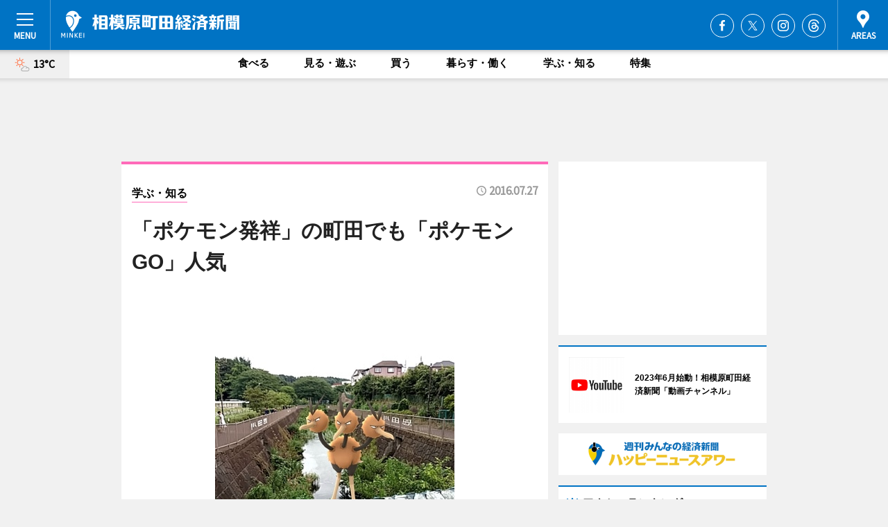

--- FILE ---
content_type: text/html; charset=utf-8
request_url: https://machida.keizai.biz/headline/2246/
body_size: 66690
content:
<!DOCTYPE HTML>
<html>
<head>
<meta http-equiv="Content-Type" content="text/html; charset=utf-8">
<meta name="viewport" content="width=device-width,initial-scale=1,minimum-scale=1,maximum-scale=1,user-scalable=no">
<title>「ポケモン発祥」の町田でも「ポケモンGO」人気 - 相模原町田経済新聞</title>

<meta name="keywords" content="町田,カルチャー,ニュース,経済,情報">
<meta name="description" content="スマートフォンのゲームアプリ「ポケモンGO」配信が7月22日に始まり、子どもから大人まで幅広い世代が町田市内のいたることでゲームを楽しんでいる。">
<meta property="fb:app_id" content="510860078950626">
<meta property="fb:admins" content="100001334499453">
<meta property="og:site_name" content="相模原町田経済新聞">
<meta property="og:locale" content="ja_JP">
<meta property="og:type" content="article">
<meta name="twitter:card" content="summary_large_image">
<meta name="twitter:site" content="@minkei">
<meta property="og:title" content="「ポケモン発祥」の町田でも「ポケモンGO」人気">
<meta name="twitter:title" content="「ポケモン発祥」の町田でも「ポケモンGO」人気">
<link rel="canonical" href="https://machida.keizai.biz/headline/2246/">
<meta property="og:url" content="https://machida.keizai.biz/headline/2246/">
<meta name="twitter:url" content="https://machida.keizai.biz/headline/2246/">
<meta property="og:description" content="スマートフォンのゲームアプリ「ポケモンGO」配信が7月22日に始まり、子どもから大人まで幅広い世代が町田市内のいたることでゲームを楽しんでいる。">
<meta name="twitter:description" content="スマートフォンのゲームアプリ「ポケモンGO」配信が7月22日に始まり、子どもから大人まで幅広い世代が町田市内のいたることでゲームを楽しんでいる。">
<meta property="og:image" content="https://images.keizai.biz/machida_keizai/headline/1469617551_photo.jpg">
<meta name="twitter:image" content="https://images.keizai.biz/machida_keizai/headline/1469617551_photo.jpg">
<link href="https://images.keizai.biz/favicon.ico" rel="shortcut icon">
<link href="https://ex.keizai.biz/common.8.3.0/css.1.0.6/common.min.css?1768813036" rel="stylesheet" type="text/css">
<link href="https://ex.keizai.biz/common.8.3.0/css.1.0.6/single.min.css?1768813036" rel="stylesheet" type="text/css">
<link href="https://machida.keizai.biz/css/style.css" rel="stylesheet" type="text/css">
<link href="https://ex.keizai.biz/common.8.3.0/css.1.0.6/all.min.css" rel="stylesheet" type="text/css">
<link href="https://fonts.googleapis.com/css?family=Source+Sans+Pro" rel="stylesheet">
<link href="https://cdn.jsdelivr.net/npm/yakuhanjp@3.0.0/dist/css/yakuhanjp.min.css" rel=”preload” as="stylesheet" type="text/css">
<link href="https://ex.keizai.biz/common.8.3.0/css.1.0.6/print.min.css" media="print" rel="stylesheet" type="text/css">
<script>
var microadCompass = microadCompass || {};
microadCompass.queue = microadCompass.queue || [];
</script>
<script charset="UTF-8" src="//j.microad.net/js/compass.js" onload="new microadCompass.AdInitializer().initialize();" async></script>
<script type="text/javascript">
var PWT={};
var pbjs = pbjs || {};
pbjs.que = pbjs.que || [];
var googletag = googletag || {};
googletag.cmd = googletag.cmd || [];
var gptRan = false;
PWT.jsLoaded = function(){
    if(!location.hostname.match(/proxypy.org|printwhatyoulike.com/)){
        loadGPT();
    }
};
var loadGPT = function(){
    if (!gptRan) {
        gptRan = true;
        var gads = document.createElement('script');
        var useSSL = 'https:' == document.location.protocol;
        gads.src = (useSSL ? 'https:' : 'http:') + '//securepubads.g.doubleclick.net/tag/js/gpt.js';
        gads.async = true;
        var node = document.getElementsByTagName('script')[0];
        node.parentNode.insertBefore(gads, node);
        var pbjsEl = document.createElement("script");
        pbjsEl.type = "text/javascript";
        pbjsEl.src = "https://anymind360.com/js/2131/ats.js";
        var pbjsTargetEl = document.getElementsByTagName("head")[0];
        pbjsTargetEl.insertBefore(pbjsEl, pbjsTargetEl.firstChild);
    }
};
setTimeout(loadGPT, 500);
</script>
<script type="text/javascript">
(function() {
var purl = window.location.href;
var url = '//ads.pubmatic.com/AdServer/js/pwt/157255/3019';
var profileVersionId = '';
if(purl.indexOf('pwtv=')>0){
    var regexp = /pwtv=(.*?)(&|$)/g;
    var matches = regexp.exec(purl);
    if(matches.length >= 2 && matches[1].length > 0){
    profileVersionId = '/'+matches[1];
    }
}
var wtads = document.createElement('script');
wtads.async = true;
wtads.type = 'text/javascript';
wtads.src = url+profileVersionId+'/pwt.js';
var node = document.getElementsByTagName('script')[0];
node.parentNode.insertBefore(wtads, node);
})();
</script>
<script>
window.gamProcessed = false;
window.gamFailSafeTimeout = 5e3;
window.reqGam = function () {
    if (!window.gamProcessed) {
        window.gamProcessed = true;
        googletag.cmd.push(function () {
            googletag.pubads().refresh();
        });
    }
};
setTimeout(function () {
    window.reqGam();
}, window.gamFailSafeTimeout);
var googletag = googletag || {};
googletag.cmd = googletag.cmd || [];
googletag.cmd.push(function(){
let issp = false;
let hbSlots = new Array();
let amznSlots = new Array();
const ua = window.navigator.userAgent.toLowerCase();
if (ua.indexOf('iphone') > 0 || ua.indexOf('ipod') > 0 || ua.indexOf('android') > 0 && ua.indexOf('mobile') > 0) {
    issp = true;
}
if (issp === true) {
    amznSlots.push(googletag.defineSlot('/159334285/sp_machida_header_1st', [[320, 100], [320, 50]], 'div-gpt-ad-1576055139196-0').addService(googletag.pubads()));
    hbSlots.push(googletag.defineSlot('/159334285/sp_machida_list_1st', [[336, 280], [300, 250], [320, 100], [320, 50], [200, 200], 'fluid'], 'div-gpt-ad-1580717788210-0').addService(googletag.pubads()));
    hbSlots.push(googletag.defineSlot('/159334285/sp_machida_inarticle', ['fluid', [300, 250], [336, 280], [320, 180], [1, 1]], 'div-gpt-ad-1576055195029-0').addService(googletag.pubads()));
    hbSlots.push(googletag.defineSlot('/159334285/sp_machida_footer_1st', ['fluid', [300, 250], [336, 280], [320, 100], [320, 50], [200, 200]], 'div-gpt-ad-1576055033248-0').addService(googletag.pubads()));
    hbSlots.push(googletag.defineSlot('/159334285/sp_machida_footer_2nd', [[300, 250], 'fluid', [336, 280], [320, 180], [320, 100], [320, 50], [200, 200]], 'div-gpt-ad-1576037774006-0').addService(googletag.pubads()));
    hbSlots.push(googletag.defineSlot('/159334285/sp_machida_footer_3rd', [[300, 250], [336, 280], [320, 100], [320, 50], [200, 200], 'fluid'], 'div-gpt-ad-1576055085577-0').addService(googletag.pubads()));
    hbSlots.push(googletag.defineSlot('/159334285/sp_machida_overlay', [320, 50], 'div-gpt-ad-1584427815478-0').addService(googletag.pubads()));
    hbSlots.push(googletag.defineSlot('/159334285/sp_machida_infeed_1st', ['fluid', [320, 100], [300, 100]], 'div-gpt-ad-1580370696425-0').addService(googletag.pubads()));
    hbSlots.push(googletag.defineSlot('/159334285/sp_machida_infeed_2st', [[300, 100], 'fluid', [320, 100]], 'div-gpt-ad-1580370846543-0').addService(googletag.pubads()));
    hbSlots.push(googletag.defineSlot('/159334285/sp_machida_infeed_3rd', [[300, 100], 'fluid', [320, 100]], 'div-gpt-ad-1580370937978-0').addService(googletag.pubads()));
} else {
    amznSlots.push(googletag.defineSlot('/159334285/pc_machida_header_1st', [[728, 90], [750, 100], [970, 90]], 'div-gpt-ad-1576054393576-0').addService(googletag.pubads()));
    amznSlots.push(googletag.defineSlot('/159334285/pc_machida_right_1st', ['fluid', [300, 250]], 'div-gpt-ad-1576054711791-0').addService(googletag.pubads()));
    hbSlots.push(googletag.defineSlot('/159334285/pc_machida_right_2nd', ['fluid', [300, 250], [200, 200]], 'div-gpt-ad-1576054772252-0').addService(googletag.pubads()));
    hbSlots.push(googletag.defineSlot('/159334285/pc_machida_inarticle', ['fluid', [300, 250], [336, 280]], 'div-gpt-ad-1576054895453-0').addService(googletag.pubads()));
    hbSlots.push(googletag.defineSlot('/159334285/pc_machida_right_3rd', [[300, 250], 'fluid', [300, 600], [160, 600], [200, 200]], 'div-gpt-ad-1576054833870-0').addService(googletag.pubads()));
    amznSlots.push(googletag.defineSlot('/159334285/pc_machida_left_1st', ['fluid', [300, 250]], 'div-gpt-ad-1576037145616-0'). addService(googletag.pubads()));
    hbSlots.push(googletag.defineSlot('/159334285/pc_machida_infeed_1st', ['fluid'], 'div-gpt-ad-1580370696425-0').addService(googletag.pubads()));
    hbSlots.push(googletag.defineSlot('/159334285/pc_machida_infeed_2st', ['fluid'], 'div-gpt-ad-1580370846543-0').addService(googletag.pubads()));
    hbSlots.push(googletag.defineSlot('/159334285/pc_machida_infeed_3rd', ['fluid'], 'div-gpt-ad-1580370937978-0').addService(googletag.pubads()));
}

const interstitialSlot = googletag.defineOutOfPageSlot('/159334285/machida_interstitial', googletag.enums.OutOfPageFormat.INTERSTITIAL);
if (interstitialSlot) amznSlots.push(interstitialSlot.addService(googletag.pubads()));
if (!googletag.pubads().isInitialLoadDisabled()) {
    googletag.pubads().disableInitialLoad();
}
googletag.pubads().enableSingleRequest();
googletag.pubads().collapseEmptyDivs();
googletag.enableServices();
googletag.pubads().refresh(amznSlots);
googletag.pubads().addEventListener('slotRequested', function(event) {
var elemId = event.slot.getSlotElementId();
for (var i = 0; i < hbSlots.length; i++) {
    if (hbSlots[i].getSlotElementId() == elemId) {
        window.gamProcessed = true;
    }
}
});
});
</script>
<script async src="//pagead2.googlesyndication.com/pagead/js/adsbygoogle.js"></script>
<script src="https://cdn.gmossp-sp.jp/ads/receiver.js"></script>
<script type="text/javascript">
window._taboola = window._taboola || [];
_taboola.push({article:'auto'});
! function(e, f, u, i) {
if (!document.getElementById(i)) {
e.async = 1;
e.src = u;
e.id = i;
f.parentNode.insertBefore(e, f);
}
}(document.createElement('script'),
document.getElementsByTagName('script')[0],
'//cdn.taboola.com/libtrc/minkeijapan-network/loader.js',
'tb_loader_script');
if (window.performance && typeof window.performance.mark == 'function')
{window.performance.mark('tbl_ic');}
</script>
</head>
<body>

<div id="wrap">
<div id="header">
<div class="inner">
<div id="menuBtn"><span></span></div>
<h1 class="logo"><a href="https://machida.keizai.biz/">相模原町田経済新聞</a></h1>
<div id="areasBtn"><span></span></div>
<ul class="sns">
<li class="fb"><a href="https://www.facebook.com/machidakeizai" target="_blank">Facebook</a></li><li class="tw"><a href="https://twitter.com/machidakeizai" target="_blank">Twitter</a></li><li class="itg"><a href="https://www.instagram.com/machidakeizai" target="_blank">Instagram</a></li><li class="thr"><a href="https://www.threads.net/@machidakeizai" target="_blank">Threads</a></li></ul>
</div>
</div>
<div id="gNavi">
<div id="weather"><a href="https://machida.keizai.biz/weather/"><img src="https://images.keizai.biz/img/weather/101.svg" alt=""><span>13°C</span></a></div>
<div class="link">
<ul>
<li><a href="https://machida.keizai.biz/gourmet/archives/1/">食べる</a></li>
<li><a href="https://machida.keizai.biz/play/archives/1/">見る・遊ぶ</a></li>
<li><a href="https://machida.keizai.biz/shopping/archives/1/">買う</a></li>
<li><a href="https://machida.keizai.biz/life/archives/1/">暮らす・働く</a></li>
<li><a href="https://machida.keizai.biz/study/archives/1/">学ぶ・知る</a></li>
<li><a href="https://machida.keizai.biz/special/archives/1/">特集</a></li>
</ul>
</div>
</div>
<div id="topBnr">
<script>
const spw = 430;
const hbnr = document.createElement('div');
const cbnr = document.createElement('div');
if (screen.width <= spw) {
    hbnr.classList.add("bnrW320");
    cbnr.setAttribute('id', 'div-gpt-ad-1576055139196-0');
} else {
    hbnr.classList.add("bnrWPC");
    cbnr.setAttribute('id', 'div-gpt-ad-1576054393576-0');
}
hbnr.appendChild(cbnr);
document.currentScript.parentNode.appendChild(hbnr);
if (screen.width <= spw) {
    googletag.cmd.push(function() { googletag.display('div-gpt-ad-1576055139196-0'); });
} else {
    googletag.cmd.push(function() { googletag.display('div-gpt-ad-1576054393576-0'); });
}
</script>
</div>

<div id="container">
<div class="contents" id="topBox">
<div class="box study">
<div class="ttl">
<span class="study"><a href="https://machida.keizai.biz/study/archives/1/">学ぶ・知る</a></span>
<time>2016.07.27</time>
<h1>「ポケモン発祥」の町田でも「ポケモンGO」人気</h1>
</div>
<div class="main">
<img src="https://images.keizai.biz/machida_keizai/headline/1469617551_photo.jpg" alt="田尻さんが少年時代を過ごしたと推測される恩田川での「ポケモンGO」プレー画面。">
<h2>田尻さんが少年時代を過ごしたと推測される恩田川での「ポケモンGO」プレー画面。</h2>
</div>
<script>var _puri = "https://machida.keizai.biz/headline/2246/";</script>
<div class="snsArea">
<ul>
<li class="fb"><a href="https://www.facebook.com/share.php?u=https://machida.keizai.biz/headline/2246/" class="popup" target="_blank"></a><span id="fb_count"><p id="fb_count_num">15</p></span></li>
<li class="tw"><a href="https://twitter.com/intent/tweet?url=https://machida.keizai.biz/headline/2246/&text=「ポケモン発祥」の町田でも「ポケモンGO」人気" class="popup" target="_blank"></a></li>
<li class="line"><a href="https://line.me/R/msg/text/?%E3%80%8C%E3%83%9D%E3%82%B1%E3%83%A2%E3%83%B3%E7%99%BA%E7%A5%A5%E3%80%8D%E3%81%AE%E7%94%BA%E7%94%B0%E3%81%A7%E3%82%82%E3%80%8C%E3%83%9D%E3%82%B1%E3%83%A2%E3%83%B3GO%E3%80%8D%E4%BA%BA%E6%B0%97%0d%0ahttps%3A%2F%2Fmachida.keizai.biz%2Fheadline%2F2246%2F" class="popup" target="_blank"></a></li>
<li class="htn"><a href="http://b.hatena.ne.jp/entry/https://machida.keizai.biz/headline/2246/" target="_blank"></a><span id="htn_count">&nbsp;</span></li>
</ul>
</div>
<div class="txt">
<div class="img">
<p>　スマートフォンのゲームアプリ「ポケモンGO」配信が7月22日に始まり、子どもから大人まで幅広い世代が町田市内のいたることでゲームを楽しんでいる。</p>
<div class="bnr">
<script>
const _bnr = document.createElement('div');
if (screen.width <= spw) {
  _bnr.setAttribute('id', 'div-gpt-ad-1576055195029-0');
} else {
  _bnr.setAttribute('id', 'div-gpt-ad-1576054895453-0');
}
document.currentScript.parentNode.appendChild(_bnr);
if (screen.width <= spw) {
  googletag.cmd.push(function() { googletag.display('div-gpt-ad-1576055195029-0'); });
} else {
  googletag.cmd.push(function() { googletag.display('div-gpt-ad-1576054895453-0'); });
}
</script>
<span>［広告］</span></div>
<p>　ポケモンは、ポケットモンスターの略称。初めはゲームボーイ用ソフトとして20年前（1996年）に発売された。その後、アニメ、キャラクター商品、カードゲーム、劇場映画などへ展開され、世界中で人気を博している。ゲームアプリは、「Ingress（イングレス）」で位置情報ゲームを広めた米ナイアンティックラボと任天堂が共同開発した。</p>
<p>　ポケモンGOは、架空の生物（モンスター）を現実世界で捕まえる。街なかや水辺など場所によって現れるモンスターが異なるほか、アイテムを手に入れることができる「ポケストップ」や周囲のプレーヤーと対戦を楽しむことができる「ジム」が点在しているためプレーヤーは様々な場所を訪れ、他のプレーヤーと交流する。</p>
<p>　ポケモンの生みの親である田尻智さんは少年時代を町田で過ごした。著書「田尻智 ポケモンを創った男」のなかで、少年時代の昆虫取りの体験をポケモンに注ぎ込んだと語っている。ザリガニやクワガタがいた田んぼや雑木林が宅地開発でなくなり、近所の釣り堀がゲームセンターになったことで、「インベーダーを撃つ生活」にガラッと切り替わったと明かす。</p>
<p>　ポケモンGOを地域活性化や観光客の誘致につなげようとする取り組みが全国で出始めた。ポケモン発祥の町田でも生かすことができるだろうか。町田市は、生き物に触れる機会を増やしたり、生物の多様性を保全したりするための計画を6月に策定している。生き物の減少がきっかけとなって誕生したポケモン。スマホを持って人々が歩きまわることで、身近な自然の大切さを知る機会が生まれるかもしれない。</p>
</div>
</div>
</div>
<div class="box">
<ul class="thumb related">
<li class="shopping">
<a href="http://machida.keizai.biz/headline/1167/">
<div class="img"><img src="https://images.keizai.biz/machida_keizai/thumbnail/1343226280_mini.jpg" alt=""></div>
<div class="relbox">
<span>買う</span>
<h3>「ポケモン」発祥の町田で大人向け授業</h3>
</div>
</a>
</li>
<li class="life">
<a href="http://machida.keizai.biz/headline/1935/">
<div class="img"></div>
<div class="relbox">
<span>暮らす・働く</span>
<h3>神奈川・大和市がイングレス活用事業</h3>
</div>
</a>
</li>
</ul>
<ul class="thumb related nb">
<li>
<a href="http://akita.keizai.biz/headline/2536/">
<div class="img"><img src="https://images.keizai.biz/akita_keizai/thumbnail/1469596145_mini.jpg" alt=""></div>
<div class="relbox">
<h3>秋田で「ポケモンGO」など使った調査事業（秋田経済新聞）</h3>
<small>秋田経済新聞</small>
</div>
</a>
</li>
<li>
<a href="http://biwako-otsu.keizai.biz/headline/1203/">
<div class="img"><img src="https://images.keizai.biz/biwako-otsu_keizai/thumbnail/1469502095_mini.jpg" alt=""></div>
<div class="relbox">
<h3>守山宿で「ポケモンGO」を使った街散策企画（びわ湖大津経済新聞）</h3>
<small>びわ湖大津経済新聞</small>
</div>
</a>
</li>
</ul>
<ul class="thumb related nb">
<li>
<a href="http://machida.keizai.biz/headline/581/">
<div class="img"><img src="https://images.keizai.biz/machida_keizai/thumbnail/1261348504_mini.jpg" alt=""></div>
<div class="relbox">
<h3>町田の「ヘラブナ釣り堀」、50年の歴史に幕</h3>
</div>
</a>
</li>
</ul>
<ul class="snsList">
<li>
<a href="https://twitter.com/share" class="twitter-share-button popup" data-url="https://machida.keizai.biz/headline/2246/" data-text="「ポケモン発祥」の町田でも「ポケモンGO」人気" data-lang="ja"></a><script>!function(d,s,id){var js,fjs=d.getElementsByTagName(s)[0],p='https';if(!d.getElementById(id)){js=d.createElement(s);js.id=id;js.src=p+'://platform.twitter.com/widgets.js';fjs.parentNode.insertBefore(js,fjs);}}(document, 'script', 'twitter-wjs');</script>
</li>
<li>
<div id="fb-root"></div>
<script async defer crossorigin="anonymous" src="https://connect.facebook.net/ja_JP/sdk.js#xfbml=1&version=v9.0&appId=510860078950626&autoLogAppEvents=1" nonce="mlP5kZZA"></script>
<div class="fb-share-button" data-href="https://machida.keizai.biz/headline/2246/" data-layout="button_count" data-size="small"><a target="_blank" href="https://www.facebook.com/sharer/sharer.php?u=https%3A%2F%2Fmachida.keizai.biz%2Fheadline%2F2246%2F&amp;src=sdkpreparse" class="fb-xfbml-parse-ignore">シェア</a></div>
</li>
<li>
<div class="line-it-button" data-lang="ja" data-type="share-a" data-url="https://machida.keizai.biz/headline/2246/" style="display: none;"></div>
<script src="https://d.line-scdn.net/r/web/social-plugin/js/thirdparty/loader.min.js" async="async" defer="defer"></script>
</li>
<li>
<a href="http://b.hatena.ne.jp/entry/" class="hatena-bookmark-button" data-hatena-bookmark-layout="basic-label-counter" data-hatena-bookmark-lang="ja" data-hatena-bookmark-height="20" title="はてなブックマークに追加"><img src="https://b.st-hatena.com/images/entry-button/button-only@2x.png" alt="はてなブックマークに追加" width="20" height="20" style="border: none;" /></a><script type="text/javascript" src="https://b.st-hatena.com/js/bookmark_button.js" charset="utf-8" async="async"></script>
</li>
</ul>
<div class="pager">
<ul>
<li class="prev"><a href="https://machida.keizai.biz/headline/2245/"><span>前の記事</span></a></li><li class="next"><a href="https://machida.keizai.biz/headline/2247/"><span>次の記事</span></a></li></ul>
</div>
</div>
</div>
<div class="box" style="text-align: center;">
<div id="middleBnr" class="box bnr">
<script>
if (screen.width <= spw) {
    const _cMiddleBnr = document.createElement('div');
    _cMiddleBnr.setAttribute('id', 'div-gpt-ad-1580717788210-0');
    document.currentScript.parentNode.appendChild(_cMiddleBnr);
    googletag.cmd.push(function() { googletag.display('div-gpt-ad-1580717788210-0'); });
}
</script>

</div>
</div>
<div id="info">
<div id="category">

<div class="box special">
<div class="ttl"><h2>特集</h2></div>
<ul class="thumbB">
<li>
<a href="https://machida.keizai.biz/column/273/">
<div class="img"><img class="lazy" src="https://images.keizai.biz/img/extras/noimage.png" data-src="https://machida.keizai.biz/img/column/1760941644/1760942086index.jpg" alt="おおるりファームの有機栽培はつらいよ♪
#060 最後の挑戦"></div>
<div class="block">
<span>エリア特集</span>
<h3>おおるりファームの有機栽培はつらいよ♪<br />
#060 最後の挑戦</h3>
</div>
</a>
</li>
<li>
<a href="https://machida.keizai.biz/column/272/">
<div class="img"><img class="lazy" src="https://images.keizai.biz/img/extras/noimage.png" data-src="https://machida.keizai.biz/img/column/1724280249/1724280675index.jpg" alt="おおるりファームの有機栽培はつらいよ♪
#059 激痛とネズミと更年期障害"></div>
<div class="block">
<span>エリア特集</span>
<h3>おおるりファームの有機栽培はつらいよ♪<br />
#059 激痛とネズミと更年期障害</h3>
</div>
</a>
</li>
<li>
<a href="https://machida.keizai.biz/column/271/">
<div class="img"><img class="lazy" src="https://images.keizai.biz/img/extras/noimage.png" data-src="https://machida.keizai.biz/img/column/1700129233/1700129874index.jpg" alt="おおるりファームの有機栽培はつらいよ♪
#058 暑さに強い野菜?"></div>
<div class="block">
<span>エリア特集</span>
<h3>おおるりファームの有機栽培はつらいよ♪<br />
#058 暑さに強い野菜?</h3>
</div>
</a>
</li>
</ul>
<div class="more"><a href="https://machida.keizai.biz/special/archives/1/"><span>もっと見る</span></a></div>
</div>
<div class="box latestnews">
<div class="ttl"><h2>最新ニュース</h2></div>
<div class="thumbA">
<a href="https://machida.keizai.biz/headline/4191/">
<div class="img">
<img src="https://images.keizai.biz/machida_keizai/headline/1768300502_photo.jpg" alt="">
</div>
<span>見る・遊ぶ</span>
<h3>SC相模原、百年構想リーグ新体制を発表　ピッチ外の取り組みも</h3>
<p>SC相模原が1月11日・13日、秋春制移行期の特別大会「J2・J3百年構想リーグ」に向けた新体制発表会をオンラインで開いた。</p>
</a>
</div>
<ul class="thumbC">
<li>
<a href="https://machida.keizai.biz/headline/4190/">
<div class="img">
<img src="https://images.keizai.biz/machida_keizai/thumbnail/1768260567_mini.jpg" alt="">
</div>
<div class="block">
<span>暮らす・働く</span><h3>町田市、4574人が新成人　式典で「再会と再開」祝う</h3>
</div>
</a>
</li>
<li>
<a href="https://machida.keizai.biz/headline/4189/">
<div class="img">
<img src="https://images.keizai.biz/machida_keizai/thumbnail/1767787895_mini.jpg" alt="">
</div>
<div class="block">
<span>見る・遊ぶ</span><h3>FC町田ゼルビア、2026シーズン始動　常勝軍団へ体制強化</h3>
</div>
</a>
</li>
<li>
<a href="https://machida.keizai.biz/headline/4188/">
<div class="img">
<img src="https://images.keizai.biz/machida_keizai/thumbnail/1767667861_mini.jpg" alt="">
</div>
<div class="block">
<span>見る・遊ぶ</span><h3>新春の花「ロウバイ」見頃　町田・忠生公園に甘い香り</h3>
</div>
</a>
</li>
<li>
<a href="https://machida.keizai.biz/headline/4187/">
<div class="img">
<img src="https://images.keizai.biz/machida_keizai/thumbnail/1767153434_mini.jpg" alt="">
</div>
<div class="block">
<span>見る・遊ぶ</span><h3>町田・菅原神社に「丙午」の大絵馬　画家の林絵美さんが10年目の奉納</h3>
</div>
</a>
</li>
<li>
<a href="https://machida.keizai.biz/headline/4186/">
<div class="img">
<img src="https://images.keizai.biz/machida_keizai/thumbnail/1767063092_mini.jpg" alt="">
</div>
<div class="block">
<span>見る・遊ぶ</span><h3>ペスカドーラ町田、ホーム最終戦で白星　アリーナ構想の発表も</h3>
</div>
</a>
</li>
<li id="_ads">
<div id='div-gpt-ad-1580370696425-0'>
<script>
googletag.cmd.push(function() { googletag.display('div-gpt-ad-1580370696425-0'); });
</script>
</div>
</li>

</ul>
<div class="more"><a href="https://machida.keizai.biz/headline/archives/1/"><span>もっと見る</span></a></div>
</div>
<div class="box">
<div id="taboola-below-article-thumbnails"></div>
<script type="text/javascript">
window._taboola = window._taboola || [];
_taboola.push({
mode: 'thumbnails-a',
container: 'taboola-below-article-thumbnails',
placement: 'Below Article Thumbnails',
target_type: 'mix'
});
</script>
</div>
<div class="box play">
<div class="ttl"><h2>見る・遊ぶ</h2></div>
<div class="thumbA">
<a href="https://machida.keizai.biz/headline/4191/">
<div class="img"><img class="lazy" src="https://images.keizai.biz/img/extras/noimage.png" data-src="https://images.keizai.biz/machida_keizai/headline/1768300502_photo.jpg" alt=""></div>
<span>見る・遊ぶ</span>
<h3>SC相模原、百年構想リーグ新体制を発表　ピッチ外の取り組みも</h3>
<p>SC相模原が1月11日・13日、秋春制移行期の特別大会「J2・J3百年構想リーグ」に向けた新体制発表会をオンラインで開いた。</p>
</a>
</div>
<ul class="thumbC">
<li>
<a href="https://machida.keizai.biz/headline/4189/">
<div class="img"><img class="lazy" src="https://images.keizai.biz/img/extras/noimage.png" data-src="https://images.keizai.biz/machida_keizai/headline/1767787895.jpg" alt=""></div>
<div class="block">
<span>見る・遊ぶ</span>
<h3>FC町田ゼルビア、2026シーズン始動　常勝軍団へ体制強化</h3>
</div>
</a>
</li>
<li>
<a href="https://machida.keizai.biz/headline/4188/">
<div class="img"><img class="lazy" src="https://images.keizai.biz/img/extras/noimage.png" data-src="https://images.keizai.biz/machida_keizai/headline/1767667861.jpg" alt=""></div>
<div class="block">
<span>見る・遊ぶ</span>
<h3>新春の花「ロウバイ」見頃　町田・忠生公園に甘い香り</h3>
</div>
</a>
</li>
<li>
<a href="https://machida.keizai.biz/headline/4187/">
<div class="img"><img class="lazy" src="https://images.keizai.biz/img/extras/noimage.png" data-src="https://images.keizai.biz/machida_keizai/headline/1767153434.jpg" alt=""></div>
<div class="block">
<span>見る・遊ぶ</span>
<h3>町田・菅原神社に「丙午」の大絵馬　画家の林絵美さんが10年目の奉納</h3>
</div>
</a>
</li>
<li id="_ads15">
<div id='div-gpt-ad-1580370846543-0'>
<script>
googletag.cmd.push(function() { googletag.display('div-gpt-ad-1580370846543-0'); });
</script>
</div>
</li>

</ul>
<div class="more"><a href="https://machida.keizai.biz/play/archives/1/"><span>もっと見る</span></a></div>
</div>
<script>
if (screen.width <= spw) {
    const _bnr = document.createElement('div');
    const _cbnr = document.createElement('div');
    _bnr.classList.add('box', 'oauth', 'sp');
    _cbnr.setAttribute('id', 'div-gpt-ad-1580370696425-0');
    _bnr.appendChild(_cbnr);
    document.currentScript.parentNode.appendChild(_bnr);
    googletag.cmd.push(function() { googletag.display('div-gpt-ad-1580370696425-0'); });
}
</script>
<div class="box life">
<div class="ttl"><h2>暮らす・働く</h2></div>
<div class="thumbA">
<a href="https://machida.keizai.biz/headline/4190/">
<div class="img"><img class="lazy" src="https://images.keizai.biz/img/extras/noimage.png" data-src="https://images.keizai.biz/machida_keizai/headline/1768260567_photo.jpg" alt=""></div>
<span>暮らす・働く</span>
<h3>町田市、4574人が新成人　式典で「再会と再開」祝う</h3>
<p>新成人を祝う「二十祭まちだ2026」が1月12日、町田市立総合体育館（町田市南成瀬5）で開かれた。</p>
</a>
</div>
<ul class="thumbC">
<li>
<a href="https://machida.keizai.biz/headline/4180/">
<div class="img"><img class="lazy" src="https://images.keizai.biz/img/extras/noimage.png" data-src="https://images.keizai.biz/machida_keizai/headline/1765583073.jpg" alt=""></div>
<div class="block">
<span>暮らす・働く</span>
<h3>2025年PVランキング　1位は相模原市「20％還元」キャンペーン</h3>
</div>
</a>
</li>
<li>
<a href="https://machida.keizai.biz/headline/4141/">
<div class="img"><img class="lazy" src="https://images.keizai.biz/img/extras/noimage.png" data-src="https://images.keizai.biz/machida_keizai/headline/1757407152.jpg" alt=""></div>
<div class="block">
<span>暮らす・働く</span>
<h3>町田のファミリーマートでフードドライブ　スヌーピーとの限定コラボも</h3>
</div>
</a>
</li>
<li>
<a href="https://machida.keizai.biz/headline/4140/">
<div class="img"><img class="lazy" src="https://images.keizai.biz/img/extras/noimage.png" data-src="https://images.keizai.biz/machida_keizai/headline/1757306254.jpg" alt=""></div>
<div class="block">
<span>暮らす・働く</span>
<h3>京王相模原線・橋本駅北口に「アパホテル」　市内3棟目</h3>
</div>
</a>
</li>
<li id="_ads25">
<div id='div-gpt-ad-1580370937978-0'>
<script>
googletag.cmd.push(function() { googletag.display('div-gpt-ad-1580370937978-0'); });
</script>
</div>
</li>

</ul>
<div class="more"><a href="https://machida.keizai.biz/life/archives/1/"><span>もっと見る</span></a></div>
</div>
<script>
if (screen.width <= spw) {
    const _bnr = document.createElement('div');
    const _cbnr = document.createElement('div');
    _bnr.classList.add('rb', 'sp');
    _cbnr.setAttribute('id', 'div-gpt-ad-1576037774006-0');
    _bnr.appendChild(_cbnr);
    document.currentScript.parentNode.appendChild(_bnr);
    googletag.cmd.push(function() { googletag.display('div-gpt-ad-1576037774006-0'); });
}
</script>
<div class="box gourmet">
<div class="ttl"><h2>食べる</h2></div>
<div class="thumbA">
<a href="https://machida.keizai.biz/headline/4177/">
<div class="img"><img class="lazy" src="https://images.keizai.biz/img/extras/noimage.png" data-src="https://images.keizai.biz/machida_keizai/headline/1764656776_photo.jpg" alt=""></div>
<span>食べる</span>
<h3>町田に京都発「原価ビストロチーズプラス」　関東初出店</h3>
<p>創作チーズ料理店「原価ビストロチーズプラス町田」（町田市原町田4）が12月3日、オープンする。</p>
</a>
</div>
<ul class="thumbC">
<li>
<a href="https://machida.keizai.biz/headline/4146/">
<div class="img"><img class="lazy" src="https://images.keizai.biz/img/extras/noimage.png" data-src="https://images.keizai.biz/machida_keizai/headline/1758263226.jpg" alt=""></div>
<div class="block">
<span>食べる</span>
<h3>町田にすかいらーくグループ新業態「イタリアン・リゾート・ペルティカ」</h3>
</div>
</a>
</li>
<li>
<a href="https://machida.keizai.biz/headline/4128/">
<div class="img"><img class="lazy" src="https://images.keizai.biz/img/extras/noimage.png" data-src="https://images.keizai.biz/machida_keizai/headline/1756095303.jpg" alt=""></div>
<div class="block">
<span>食べる</span>
<h3>相模大野で音楽と食の野外フェス「もんじぇ」開催迫る　花火打ち上げも</h3>
</div>
</a>
</li>
<li>
<a href="https://machida.keizai.biz/headline/4119/">
<div class="img"><img class="lazy" src="https://images.keizai.biz/img/extras/noimage.png" data-src="https://images.keizai.biz/machida_keizai/headline/1753750892.jpg" alt=""></div>
<div class="block">
<span>食べる</span>
<h3>相模原各所で夏祭り　花火・七夕・阿波踊り・宇宙をテーマに</h3>
</div>
</a>
</li>
<li>
<a href="https://machida.keizai.biz/headline/4113/">
<div class="img"><img class="lazy" src="https://images.keizai.biz/img/extras/noimage.png" data-src="https://images.keizai.biz/machida_keizai/headline/1752725165.jpg" alt=""></div>
<div class="block">
<span>食べる</span>
<h3>相模原に新業態「サンマルクカフェ&茶」　限定チョコクロも</h3>
</div>
</a>
</li>

</ul>
<div class="more"><a href="https://machida.keizai.biz/gourmet/archives/1/"><span>もっと見る</span></a></div>
</div>
<script>
if (screen.width <= spw) {
    const _bnr = document.createElement('div');
    const _cbnr = document.createElement('div');
    _bnr.classList.add('rb', 'sp', 'thd');
    _cbnr.setAttribute('id', 'div-gpt-ad-1576055085577-0');
    _bnr.appendChild(_cbnr);
    document.currentScript.parentNode.appendChild(_bnr);
    googletag.cmd.push(function() { googletag.display('div-gpt-ad-1576055085577-0'); });
}
</script>
<div class="box shopping hdSP">
<div class="ttl"><h2>買う</h2></div>
<div class="thumbA">
<a href="https://machida.keizai.biz/headline/4154/">
<div class="img"><img class="lazy" src="https://images.keizai.biz/img/extras/noimage.png" data-src="https://images.keizai.biz/machida_keizai/headline/1760407445_photo.jpg" alt=""></div>
<span>買う</span>
<h3>JR成瀬駅にファミマ無人決済店　JR東日本4店舗目</h3>
<p>ファミリーマート（港区）は10月15日、JR横浜線成瀬駅（町田市南成瀬1）に無人決済システムを導入した新店舗「ファミリーマートJR成瀬駅／N店」をオープンする。</p>
</a>
</div>
<ul class="thumbC">
<li>
<a href="https://machida.keizai.biz/headline/4123/">
<div class="img"><img class="lazy" src="https://images.keizai.biz/img/extras/noimage.png" data-src="https://images.keizai.biz/machida_keizai/headline/1755043521.jpg" alt=""></div>
<div class="block">
<span>買う</span>
<h3>町田のロックな衣料品店「HEIWA-DO」66年の歴史に幕</h3>
</div>
</a>
</li>
<li>
<a href="https://machida.keizai.biz/headline/4106/">
<div class="img"><img class="lazy" src="https://images.keizai.biz/img/extras/noimage.png" data-src="https://images.keizai.biz/machida_keizai/headline/1751528507.jpg" alt=""></div>
<div class="block">
<span>買う</span>
<h3>相模原町田経済新聞・上半期PV1位は「キャッシュレス決済で20％還元」</h3>
</div>
</a>
</li>
<li>
<a href="https://machida.keizai.biz/headline/4096/">
<div class="img"><img class="lazy" src="https://images.keizai.biz/img/extras/noimage.png" data-src="https://images.keizai.biz/machida_keizai/headline/1748931838.jpg" alt=""></div>
<div class="block">
<span>買う</span>
<h3>相模原市、キャッシュレス決済で20％還元　決済サービス増加も</h3>
</div>
</a>
</li>
<li>
<a href="https://machida.keizai.biz/headline/4058/">
<div class="img"><img class="lazy" src="https://images.keizai.biz/img/extras/noimage.png" data-src="https://images.keizai.biz/machida_keizai/headline/1741074489.jpg" alt=""></div>
<div class="block">
<span>買う</span>
<h3>相模原・行幸通りに地域密着型商業施設「ミナノバ」　東京建物が初開業</h3>
</div>
</a>
</li>

</ul>
<div class="more"><a href="https://machida.keizai.biz/shopping/archives/1/"><span>もっと見る</span></a></div>
</div>
<div class="box study hdSP">
<div class="ttl"><h2>学ぶ・知る</h2></div>
<div class="thumbA">
<a href="https://machida.keizai.biz/headline/4131/">
<div class="img"><img class="lazy" src="https://images.keizai.biz/img/extras/noimage.png" data-src="https://images.keizai.biz/machida_keizai/headline/1756432737_photo.jpg" alt=""></div>
<span>学ぶ・知る</span>
<h3>町田市のごみ処理施設で「リチウムイオン電池」検知実験　製品化も</h3>
<p>リチウムイオン電池が原因と見られる火災を防止するため、町田市バイオエネルギーセンター（町田市下小山田町）で8月25日～28日、燃やせないごみに混入するリチウムイオン電池を検知する装置の実証実験が行われた。</p>
</a>
</div>
<ul class="thumbC">
<li>
<a href="https://machida.keizai.biz/headline/4125/">
<div class="img"><img class="lazy" src="https://images.keizai.biz/img/extras/noimage.png" data-src="https://images.keizai.biz/machida_keizai/headline/1755478018.jpg" alt=""></div>
<div class="block">
<span>学ぶ・知る</span>
<h3>相模原市で「ポケモン天文台」初開催　ポケモンと宇宙を冒険</h3>
</div>
</a>
</li>
<li>
<a href="https://machida.keizai.biz/headline/4121/">
<div class="img"><img class="lazy" src="https://images.keizai.biz/img/extras/noimage.png" data-src="https://images.keizai.biz/machida_keizai/headline/1755588495.jpg" alt=""></div>
<div class="block">
<span>学ぶ・知る</span>
<h3>「LUSH 」8年ぶり工場見学会　愛川町の製造拠点でハンドメード体験も</h3>
</div>
</a>
</li>
<li>
<a href="https://machida.keizai.biz/headline/4115/">
<div class="img"><img class="lazy" src="https://images.keizai.biz/img/extras/noimage.png" data-src="https://images.keizai.biz/machida_keizai/headline/1753393958.jpg" alt=""></div>
<div class="block">
<span>学ぶ・知る</span>
<h3>町田で多摩美90周年記念展　スーパー「メトロ」跡がアート空間に</h3>
</div>
</a>
</li>
<li>
<a href="https://machida.keizai.biz/headline/4110/">
<div class="img"><img class="lazy" src="https://images.keizai.biz/img/extras/noimage.png" data-src="https://images.keizai.biz/machida_keizai/headline/1752279132.jpg" alt=""></div>
<div class="block">
<span>学ぶ・知る</span>
<h3>相模女子大の歴史的建造物「茜館」解体へ　最後の一般公開も</h3>
</div>
</a>
</li>
</ul>
<div class="more"><a href="https://machida.keizai.biz/study/archives/1/"><span>もっと見る</span></a></div>
</div>
</div>
<div id="sideCategory">
<div class="side">
<div class="box news">
<div class="ttl"><h3>みん経トピックス</h3></div>
<ul>
<li><a href="http://kurashiki.keizai.biz/headline/1295/"><h4>倉敷の車販店がフォートナイトにドライブシミュレーター　若者に車の魅力発信</h4><small>倉敷経済新聞</small></a></li>
<li><a href="http://sumida.keizai.biz/headline/1536/"><h4>墨田のeスポーツチーム「インソムニア」、両国で初のパブリックビューイング</h4><small>すみだ経済新聞</small></a></li>
<li><a href="http://biwako-otsu.keizai.biz/headline/3190/"><h4>草津市で滋賀県産の素材を使ったパフェ　イチゴと和バラでブーケをイメージ</h4><small>びわ湖大津経済新聞</small></a></li>
<li><a href="http://miyazaki.keizai.biz/headline/2336/"><h4>都城の保護猫支援活動が5年目　「保護ねこ・いぬ譲渡会」を定期開催</h4><small>ひなた宮崎経済新聞</small></a></li>
<li><a href="http://omiya.keizai.biz/headline/2071/"><h4>岩槻で「万福マルシェ」　恒例の餅つきや「小商いの学校」初出店も</h4><small>大宮経済新聞</small></a></li>
</ul>
</div>

<script>
if (screen.width > spw) {
    const _middleBnr = document.createElement('div');
    const _cMiddleBnr = document.createElement('div');
    _middleBnr.classList.add('box', 'rec');
    _cMiddleBnr.setAttribute('id', 'div-gpt-ad-1576037145616-0');
    _middleBnr.appendChild(_cMiddleBnr);
    document.currentScript.parentNode.appendChild(_middleBnr);
    googletag.cmd.push(function() { googletag.display('div-gpt-ad-1576037145616-0'); });
}
</script>
<script async src="https://yads.c.yimg.jp/js/yads-async.js"></script>
<div class="box yads">
<div id="yad"></div>
<script>
window.YJ_YADS = window.YJ_YADS || { tasks: [] };
if (screen.width <= 750) {
    _yads_ad_ds = '46046_265960';
} else {
    _yads_ad_ds = '12295_268899';
}
window.YJ_YADS.tasks.push({
    yads_ad_ds : _yads_ad_ds,
    yads_parent_element : 'yad'
});
</script>
</div>
</div>
</div>
</div>
<div id="side">
<div class="side top">

<script>
const _recBnr = document.createElement('div');
if (screen.width > spw) {
    const _recCbnr = document.createElement('div');
    _recBnr.setAttribute('id', 'recBanner');
    _recBnr.classList.add('box');
    _recBnr.style.marginTop = '0';
    _recBnr.style.height = '250px';
    _recCbnr.style.height = '250px';
    _recCbnr.setAttribute('id', 'div-gpt-ad-1576054711791-0');
    _recBnr.appendChild(_recCbnr);
    document.currentScript.parentNode.appendChild(_recBnr);
    googletag.cmd.push(function() { googletag.display('div-gpt-ad-1576054711791-0'); });
} else {
    _recBnr.style.marginTop = '-15px';
    document.currentScript.parentNode.appendChild(_recBnr);
}
</script>


<div class="box thumb company">
<ul>
<li>
<a href="https://www.youtube.com/@saga_machi_keizai/videos" target="_blank"><div class="img"><img src="https://machida.keizai.biz/img/banners/1684840891.png" width="80" height="80" alt="">
</div>
<div class="sdbox">
<h4>2023年6月始動！相模原町田経済新聞「動画チャンネル」</h4>
</div>
</a>
</li>
</ul>
</div>



<div class="box partner">
<a href="https://minkei.net/radio/" target="_blank"><img src="https://images.keizai.biz/img/banners/happynewshour.png" width="300" height="55" alt="週刊みんなの経済新聞 ハッピーニュースアワー">
</a>
</div>

<div class="box thumb rank">
<div class="ttl"><h3>アクセスランキング</h3></div>
<ul>
<li class="life">
<a href="https://machida.keizai.biz/headline/3219/">
<div class="img"><img src="https://images.keizai.biz/machida_keizai/headline/1610693321.jpg" alt=""></div>
<div class="sdbox">
<h4>相模原市、銀河アリーナ・BRT計画など「廃止」検討へ　816億円の歳出超過で</h4>
</div>
</a>
</li>
<li class="play">
<a href="https://machida.keizai.biz/headline/3185/">
<div class="img"><img src="https://images.keizai.biz/machida_keizai/headline/1605321868.jpg" alt=""></div>
<div class="sdbox">
<h4>相模原駅前に大規模公園「相模原スポーツ・レクリエーションパーク」先行オープン</h4>
</div>
</a>
</li>
<li class="play">
<a href="https://machida.keizai.biz/headline/3203/">
<div class="img"><img src="https://images.keizai.biz/machida_keizai/headline/1607924213.jpg" alt=""></div>
<div class="sdbox">
<h4>町田市、芹ヶ谷公園「国際工芸美術館」整備費用など公表</h4>
</div>
</a>
</li>
<li class="play">
<a href="https://machida.keizai.biz/headline/4191/">
<div class="img"><img src="https://images.keizai.biz/machida_keizai/headline/1768300502.jpg" alt=""></div>
<div class="sdbox">
<h4>SC相模原、百年構想リーグ新体制を発表　ピッチ外の取り組みも</h4>
</div>
</a>
</li>
<li class="life">
<a href="https://machida.keizai.biz/headline/4190/">
<div class="img"><img src="https://images.keizai.biz/machida_keizai/headline/1768260567.jpg" alt=""></div>
<div class="sdbox">
<h4>町田市、4574人が新成人　式典で「再会と再開」祝う</h4>
</div>
</a>
</li>
</ul>
<div class="more"><a href="https://machida.keizai.biz/access/"><span>もっと見る</span></a></div>
</div>
<script>
if (screen.width <= spw) {
    const _bnr = document.createElement('div');
    const _cbnr = document.createElement('div');
    _bnr.classList.add('box', 'oauth', 'sp');
    _cbnr.setAttribute('id', 'div-gpt-ad-1576055033248-0');
    _bnr.appendChild(_cbnr);
    document.currentScript.parentNode.appendChild(_bnr);
    googletag.cmd.push(function() { googletag.display('div-gpt-ad-1576055033248-0'); });
}
</script>
<div class="box thumb photo">
<div class="ttl"><h3>フォトフラッシュ</h3></div>
<div class="thumbPhoto">
<a href="https://machida.keizai.biz/photoflash/1877/">
<div class="img"><img src="https://images.keizai.biz/machida_keizai/photonews/1768260726_b.jpg" alt=""></div>
<div class="txt"><p>二十祭まちだ2026の実行委員</p></div>
</a>
</div>
<ul>
<li>
<a href="https://machida.keizai.biz/photoflash/1876/">
<div class="img"><img src="https://images.keizai.biz/machida_keizai/photonews/1767922092.jpg" alt=""></div>
<div class="sdbox">
<h4>箱根駅伝優勝報告会</h4>
</div>
</a>
</li>
<li>
<a href="https://machida.keizai.biz/photoflash/1875/">
<div class="img"><img src="https://images.keizai.biz/machida_keizai/photonews/1767788089.jpg" alt=""></div>
<div class="sdbox">
<h4>新ユニホームの望月選手</h4>
</div>
</a>
</li>
<li>
<a href="https://machida.keizai.biz/photoflash/1874/">
<div class="img"><img src="https://images.keizai.biz/machida_keizai/photonews/1767063713.jpg" alt=""></div>
<div class="sdbox">
<h4>森岡薫選手の胴上げ</h4>
</div>
</a>
</li>
<li>
<a href="https://machida.keizai.biz/photoflash/1873/">
<div class="img"><img src="https://images.keizai.biz/machida_keizai/photonews/1767063582.jpg" alt=""></div>
<div class="sdbox">
<h4>引退する原辰介選手</h4>
</div>
</a>
</li>
</ul>
<div class="more"><a href="https://machida.keizai.biz/photoflash/archives/1/"><span>もっと見る</span></a></div>
</div>
<script>
if (screen.width > spw) {
    const _bnr = document.createElement('div');
    const _cbnr = document.createElement('div');
    _bnr.classList.add('box', 'oauth');
    _cbnr.setAttribute('id', 'div-gpt-ad-1576054772252-0');
    _bnr.appendChild(_cbnr);
    document.currentScript.parentNode.appendChild(_bnr);
    googletag.cmd.push(function() { googletag.display('div-gpt-ad-1576054772252-0'); });
}
</script>
<div class="box thumb world">
<div class="ttl"><h3>ワールドフォトニュース</h3></div>
<div class="thumbPhoto">
<a href="https://machida.keizai.biz/gpnews/1670992/">
<div class="img"><img src="https://images.keizai.biz/img/gp/m0089051211.jpg" alt=""></div>
<div class="txt"><p>森下、巻き返しへ気合　プロ野球</p></div>
</a>
</div>
<ul>
<li>
<a href="https://machida.keizai.biz/gpnews/1670991/">
<div class="img"><img src="https://images.keizai.biz/img/gp/s0089050911.jpg" alt=""></div>
<div class="sdbox">
<h4>慶大の常松「大きな挑戦を」　大リーグ</h4>
</div>
</a>
</li>
<li>
<a href="https://machida.keizai.biz/gpnews/1670990/">
<div class="img"><img src="https://images.keizai.biz/img/gp/s0089050900.jpg" alt=""></div>
<div class="sdbox">
<h4>長期金利急騰、一時２．２７５％</h4>
</div>
</a>
</li>
<li>
<a href="https://machida.keizai.biz/gpnews/1670989/">
<div class="img"><img src="https://images.keizai.biz/img/gp/s0089050848.jpg" alt=""></div>
<div class="sdbox">
<h4>重要物資供給網、官民で強化</h4>
</div>
</a>
</li>
<li>
<a href="https://machida.keizai.biz/gpnews/1670965/">
<div class="img"><img src="https://images.keizai.biz/img/gp/s0089050432.jpg" alt=""></div>
<div class="sdbox">
<h4>商業施設で火災、１４人死亡</h4>
</div>
</a>
</li>
</ul>
<div class="more"><a href="https://machida.keizai.biz/gpnews/archives/1/"><span>もっと見る</span></a></div>
</div>
</div>
<script>
if (screen.width > spw) {
    const _bnr = document.createElement('div');
    const _cbnr = document.createElement('div');
    _bnr.classList.add('rb');
    _cbnr.setAttribute('id', 'div-gpt-ad-1576054833870-0');
    _bnr.appendChild(_cbnr);
    document.currentScript.parentNode.appendChild(_bnr);
    googletag.cmd.push(function() { googletag.display('div-gpt-ad-1576054833870-0'); });
}
</script>
</div>
</div>
</div>
<div id="areas">
<div class="bg"></div>
<div class="inner">
<div class="hLogo"><a href="https://minkei.net/">みんなの経済新聞ネットワーク</a></div>
<div class="over">
<div class="box">
<div class="ttl">エリア一覧</div>
<div class="btn">北海道・東北</div>
<ul class="list">
<li><a href="https://kitami.keizai.biz/">北見</a></li>
<li><a href="https://asahikawa.keizai.biz/">旭川</a></li>
<li><a href="https://otaru.keizai.biz/">小樽</a></li>
<li><a href="https://sapporo.keizai.biz/">札幌</a></li>
<li><a href="https://hakodate.keizai.biz/">函館</a></li>
<li><a href="https://aomori.keizai.biz/">青森</a></li>
<li><a href="https://hirosaki.keizai.biz/">弘前</a></li>
<li><a href="https://hachinohe.keizai.biz/">八戸</a></li>
<li><a href="https://morioka.keizai.biz/">盛岡</a></li>
<li><a href="https://sendai.keizai.biz/">仙台</a></li>
<li><a href="https://akita.keizai.biz/">秋田</a></li>
<li><a href="https://yokote.keizai.biz/">横手</a></li>
<li><a href="https://daisen.keizai.biz/">大仙</a></li>
<li><a href="https://fukushima.keizai.biz/">福島</a></li>
</ul>
<div class="btn">関東</div>
<ul class="list">
<li><a href="https://mito.keizai.biz/">水戸</a></li>
<li><a href="https://tsukuba.keizai.biz/">つくば</a></li>
<li><a href="https://ashikaga.keizai.biz/">足利</a></li>
<li><a href="https://utsunomiya.keizai.biz/">宇都宮</a></li>
<li><a href="https://takasaki.keizai.biz/">高崎前橋</a></li>
<li><a href="https://chichibu.keizai.biz/">秩父</a></li>
<li><a href="https://honjo.keizai.biz/">本庄</a></li>
<li><a href="https://kumagaya.keizai.biz/">熊谷</a></li>
<li><a href="https://kawagoe.keizai.biz/">川越</a></li>
<li><a href="https://sayama.keizai.biz/">狭山</a></li>
<li><a href="https://omiya.keizai.biz/">大宮</a></li>
<li><a href="https://urawa.keizai.biz/">浦和</a></li>
<li><a href="https://kawaguchi.keizai.biz/">川口</a></li>
<li><a href="https://kasukabe.keizai.biz/">春日部</a></li>
<li><a href="https://matsudo.keizai.biz/">松戸</a></li>
<li><a href="https://urayasu.keizai.biz/">浦安</a></li>
<li><a href="https://funabashi.keizai.biz/">船橋</a></li>
<li><a href="https://narashino.keizai.biz/">習志野</a></li>
<li><a href="https://chiba.keizai.biz/">千葉</a></li>
<li><a href="https://sotobo.keizai.biz/">外房</a></li>
<li><a href="https://kujukuri.keizai.biz/">九十九里</a></li>
<li><a href="https://machida.keizai.biz/">相模原</a></li>
<li><a href="https://kohoku.keizai.biz/">港北</a></li>
<li><a href="https://www.hamakei.com/">ヨコハマ</a></li>
<li><a href="https://yokosuka.keizai.biz/">横須賀</a></li>
<li><a href="https://zushi-hayama.keizai.biz/">逗子葉山</a></li>
<li><a href="https://kamakura.keizai.biz/">鎌倉</a></li>
<li><a href="https://shonan.keizai.biz/">湘南</a></li>
<li><a href="https://odawara-hakone.keizai.biz/">小田原箱根</a></li>
</ul>
<div class="btn">東京23区</div>
<ul class="list">
<li><a href="https://adachi.keizai.biz/">北千住</a></li>
<li><a href="https://katsushika.keizai.biz/">葛飾</a></li>
<li><a href="https://edogawa.keizai.biz/">江戸川</a></li>
<li><a href="https://koto.keizai.biz/">江東</a></li>
<li><a href="https://sumida.keizai.biz/">すみだ</a></li>
<li><a href="https://asakusa.keizai.biz/">浅草</a></li>
<li><a href="https://bunkyo.keizai.biz/">文京</a></li>
<li><a href="https://akiba.keizai.biz/">アキバ</a></li>
<li><a href="https://nihombashi.keizai.biz/">日本橋</a></li>
<li><a href="https://ginza.keizai.biz/">銀座</a></li>
<li><a href="https://shinbashi.keizai.biz/">新橋</a></li>
<li><a href="https://shinagawa.keizai.biz/">品川</a></li>
<li><a href="https://tokyobay.keizai.biz/">東京ベイ</a></li>
<li><a href="https://roppongi.keizai.biz/">六本木</a></li>
<li><a href="https://akasaka.keizai.biz/">赤坂</a></li>
<li><a href="https://ichigaya.keizai.biz/">市ケ谷</a></li>
<li><a href="https://ikebukuro.keizai.biz/">池袋</a></li>
<li><a href="https://akabane.keizai.biz/">赤羽</a></li>
<li><a href="https://itabashi.keizai.biz/">板橋</a></li>
<li><a href="https://nerima.keizai.biz/">練馬</a></li>
<li><a href="https://takadanobaba.keizai.biz/">高田馬場</a></li>
<li><a href="https://shinjuku.keizai.biz/">新宿</a></li>
<li><a href="https://nakano.keizai.biz/">中野</a></li>
<li><a href="https://koenji.keizai.biz/">高円寺</a></li>
<li><a href="https://kyodo.keizai.biz/">経堂</a></li>
<li><a href="https://shimokita.keizai.biz/">下北沢</a></li>
<li><a href="https://sancha.keizai.biz/">三軒茶屋</a></li>
<li><a href="https://nikotama.keizai.biz/">二子玉川</a></li>
<li><a href="https://jiyugaoka.keizai.biz/">自由が丘</a></li>
<li><a href="https://www.shibukei.com/">シブヤ</a></li>
</ul>
<div class="btn">東京・多摩</div>
<ul class="list">
<li><a href="https://kichijoji.keizai.biz/">吉祥寺</a></li>
<li><a href="https://chofu.keizai.biz/">調布</a></li>
<li><a href="https://tachikawa.keizai.biz/">立川</a></li>
<li><a href="https://hachioji.keizai.biz/">八王子</a></li>
<li><a href="https://machida.keizai.biz/">町田</a></li>
<li><a href="https://nishitama.keizai.biz/">西多摩</a></li>
</ul>
<div class="btn">中部</div>
<ul class="list">
<li><a href="https://kanazawa.keizai.biz/">金沢</a></li>
<li><a href="https://fukui.keizai.biz/">福井</a></li>
<li><a href="https://kofu.keizai.biz/">甲府</a></li>
<li><a href="https://karuizawa.keizai.biz/">軽井沢</a></li>
<li><a href="https://matsumoto.keizai.biz/">松本</a></li>
<li><a href="https://ina.keizai.biz/">伊那</a></li>
<li><a href="https://iida.keizai.biz/">飯田</a></li>
<li><a href="https://mtfuji.keizai.biz/">富士山</a></li>
<li><a href="https://atami.keizai.biz/">熱海</a></li>
<li><a href="https://shimoda.keizai.biz/">伊豆下田</a></li>
<li><a href="https://izu.keizai.biz/">沼津</a></li>
<li><a href="https://hamamatsu.keizai.biz/">浜松</a></li>
<li><a href="https://toyota.keizai.biz/">豊田</a></li>
<li><a href="https://sakae.keizai.biz/">サカエ</a></li>
<li><a href="https://meieki.keizai.biz/">名駅</a></li>
<li><a href="https://iseshima.keizai.biz/">伊勢志摩</a></li>
</ul>
<div class="btn">近畿</div>
<ul class="list">
<li><a href="https://nagahama.keizai.biz/">長浜</a></li>
<li><a href="https://hikone.keizai.biz/">彦根</a></li>
<li><a href="https://omihachiman.keizai.biz/">近江八幡</a></li>
<li><a href="https://biwako-otsu.keizai.biz/">びわ湖大津</a></li>
<li><a href="https://karasuma.keizai.biz/">烏丸</a></li>
<li><a href="https://kyotango.keizai.biz/">京丹後</a></li>
<li><a href="https://nara.keizai.biz/">奈良</a></li>
<li><a href="https://wakayama.keizai.biz/">和歌山</a></li>
<li><a href="https://osakabay.keizai.biz/">大阪ベイ</a></li>
<li><a href="https://higashiosaka.keizai.biz/">東大阪</a></li>
<li><a href="https://abeno.keizai.biz/">あべの</a></li>
<li><a href="https://namba.keizai.biz/">なんば</a></li>
<li><a href="https://semba.keizai.biz/">船場</a></li>
<li><a href="https://kyobashi.keizai.biz/">京橋</a></li>
<li><a href="https://umeda.keizai.biz/">梅田</a></li>
<li><a href="https://amagasaki.keizai.biz/">尼崎</a></li>
<li><a href="https://kobe.keizai.biz/">神戸</a></li>
<li><a href="https://kakogawa.keizai.biz/">加古川</a></li>
<li><a href="https://himeji.keizai.biz/">姫路</a></li>
</ul>
<div class="btn">中国・四国</div>
<ul class="list">
<li><a href="https://tottori.keizai.biz/">鳥取</a></li>
<li><a href="https://unnan.keizai.biz/">雲南</a></li>
<li><a href="https://okayama.keizai.biz/">岡山</a></li>
<li><a href="https://kurashiki.keizai.biz/">倉敷</a></li>
<li><a href="https://hiroshima.keizai.biz/">広島</a></li>
<li><a href="https://shunan.keizai.biz/">周南</a></li>
<li><a href="https://yamaguchi.keizai.biz/">山口宇部</a></li>
<li><a href="https://tokushima.keizai.biz/">徳島</a></li>
<li><a href="https://takamatsu.keizai.biz/">高松</a></li>
<li><a href="https://imabari.keizai.biz/">今治</a></li>
</ul>
<div class="btn">九州</div>
<ul class="list">
<li><a href="https://kokura.keizai.biz/">小倉</a></li>
<li><a href="https://chikuho.keizai.biz/">筑豊</a></li>
<li><a href="https://munakata.keizai.biz/">宗像</a></li>
<li><a href="https://tenjin.keizai.biz/">天神</a></li>
<li><a href="https://hakata.keizai.biz/">博多</a></li>
<li><a href="https://saga.keizai.biz/">佐賀</a></li>
<li><a href="https://nagasaki.keizai.biz/">長崎</a></li>
<li><a href="https://kumamoto.keizai.biz/">熊本</a></li>
<li><a href="https://oita.keizai.biz/">大分</a></li>
<li><a href="https://kitsuki.keizai.biz/">杵築</a></li>
<li><a href="https://miyazaki.keizai.biz/">宮崎</a></li>
<li><a href="https://hyuga.keizai.biz/">日向</a></li>
<li><a href="https://kagoshima.keizai.biz/">鹿児島</a></li>
<li><a href="https://yakushima.keizai.biz/">屋久島</a></li>
<li><a href="https://amami-minamisantou.keizai.biz/">奄美群島南三島</a></li>
<li><a href="https://yambaru.keizai.biz/">やんばる</a></li>
<li><a href="https://ishigaki.keizai.biz/">石垣</a></li>
</ul>
<div class="btn">海外</div>
<ul class="list">
<li><a href="https://taipei.keizai.biz/">台北</a></li>
<li><a href="https://hongkong.keizai.biz/">香港</a></li>
<li><a href="https://bali.keizai.biz/">バリ</a></li>
<li><a href="https://helsinki.keizai.biz/">ヘルシンキ</a></li>
<li><a href="https://vancouver.keizai.biz/">バンクーバー</a></li>
</ul>
<div class="btn">セレクト</div>
<ul class="list">
<li><a href="https://minkei.net/fukkou/archives/1/">復興支援</a></li>
<li><a href="https://minkei.net/ecology/archives/1/">エコロジー</a></li>
<li><a href="https://minkei.net/localfood/archives/1/">ご当地グルメ</a></li>
<li><a href="https://minkei.net/gourmet/archives/1/">グルメ</a></li>
<li><a href="https://minkei.net/gourmet/archives/1/">シネマ</a></li>
<li><a href="https://minkei.net/cinema/archives/1/">アート</a></li>
<li><a href="https://minkei.net/sports/archives/1/">スポーツ</a></li>
<li><a href="https://minkei.net/fashion/archives/1/">ファッション</a></li>
<li><a href="https://minkei.net/zakka/archives/1/">雑貨</a></li>
<li><a href="https://minkei.net/itlife/archives/1/">ITライフ</a></li>
<li><a href="https://minkei.net/train/archives/1/">トレイン</a></li>
<li><a href="https://expo2025.news/">万博</a></li>
</ul>
<div class="btn">動画ニュース</div>
<ul class="list ex">
<li class="ex"><a href="https://tv.minkei.net/">MINKEITV</a></li>
</ul>
</div>
<div class="minkei">
<div class="logo anniv25"><a href="https://minkei.net/" target="_blank">みんなの経済新聞</a></div>
<ul class="link">
<li><a href="https://minkei.net/" target="_blank">みんなの経済新聞ネットワーク</a></li>
<li><a href="https://minkei.net/contact/contact.html" target="_blank">お問い合わせ</a></li>
</ul>
<ul class="app">
<li><a href="https://itunes.apple.com/us/app/minnano-jing-ji-xin-wennyusu/id986708503?l=ja&ls=1&mt=8" target="_blank"><img src="https://images.keizai.biz/img/common/bnr-app_001.png" alt="App Storeからダウンロード"></a></li>
<li><a href="https://play.google.com/store/apps/details?id=net.minkei" target="_blank"><img src="https://images.keizai.biz/img/common/bnr-app_002.png" alt="Google Playで手に入れよう"></a></li>
</ul>
</div>
</div>
</div>
</div>
<div id="menu">
<div class="bg"></div>
<div class="inner">
<div class="box">
<form method="post" action="https://machida.keizai.biz/search.php"><input type="text" name="search_word" size="30" placeholder="キーワードで探す" value="" class="txt"><input type="submit" value="検索" class="search"></form>
<ul class="navi col2">
<li><a href="https://machida.keizai.biz/gourmet/archives/1/"><span>食べる</span></a></li>
<li><a href="https://machida.keizai.biz/play/archives/1/"><span>見る・遊ぶ</span></a></li>
<li><a href="https://machida.keizai.biz/shopping/archives/1/"><span>買う</span></a></li>
<li><a href="https://machida.keizai.biz/life/archives/1/"><span>暮らす・働く</span></a></li>
<li><a href="https://machida.keizai.biz/study/archives/1/"><span>学ぶ・知る</span></a></li>
<li><a href="https://machida.keizai.biz/special/archives/1/"><span>特集</span></a></li>
</ul>
<ul class="navi">
<li><a href="https://machida.keizai.biz/photoflash/archives/">フォトフラッシュ</a></li>
<li><a href="https://machida.keizai.biz/access/">アクセスランキング</a></li>
<li><a href="https://machida.keizai.biz/gpnews/archives/1/">ワールドフォトニュース</a></li>
<li><a href="https://machida.keizai.biz/weather/">天気予報</a></li>
</ul>
<ul class="sns">
<li class="fb"><a href="https://www.facebook.com/machidakeizai" target="_blank">Facebook</a></li><li class="tw"><a href="https://twitter.com/machidakeizai" target="_blank">Twitter</a></li><li class="itg"><a href="https://www.instagram.com/machidakeizai" target="_blank">Instagram</a></li><li class="thr"><a href="https://Threads.net/@machidakeizai" target="_blank">Threads</a></li></ul>
<ul class="link">
<li><a href="https://machida.keizai.biz/info/aboutus.html">相模原町田経済新聞について</a></li>
<li><a href="https://machida.keizai.biz/contact/press.html">プレスリリース・情報提供はこちらから</a></li>
<li><a href="https://machida.keizai.biz/contact/adcontact.html">広告のご案内</a></li>
<li><a href="https://machida.keizai.biz/contact/contact.html">お問い合わせ</a></li>
<li><a href="/info/auspices.html">後援申請について</a></li>
</ul>
</div>
</div>
</div>
<div id="footer">
<div class="inner">
<div id="fNavi">
<ul>
<li><a href="https://machida.keizai.biz/gourmet/archives/1/"><span>食べる</span></a></li>
<li><a href="https://machida.keizai.biz/play/archives/1/"><span>見る・遊ぶ</span></a></li>
<li><a href="https://machida.keizai.biz/shopping/archives/1/"><span>買う</span></a></li>
<li><a href="https://machida.keizai.biz/life/archives/1/"><span>暮らす・働く</span></a></li>
<li><a href="https://machida.keizai.biz/study/archives/1/"><span>学ぶ・知る</span></a></li>
<li><a href="https://machida.keizai.biz/special/archives/1/"><span>特集</span></a></li>
</ul>
</div>
<div id="fInfo">
<div class="logo"><a href="https://machida.keizai.biz/">相模原町田経済新聞</a></div>
<ul class="sns">
<li class="fb"><a href="https://www.facebook.com/machidakeizai">Facebook</a></li><li class="tw"><a href="https://twitter.com/machidakeizai">Twitter</a></li><li class="itg"><a href="https://www.instagram.com/machidakeizai" target="_blank">Instagram</a></li><li class="thr"><a href="https://threads.net/@machidakeizai" target="_blank">Threads</a></li></ul>
<div class="link">
<ul>
<li><a href="https://machida.keizai.biz/info/aboutus.html">相模原町田経済新聞について</a></li>
<li><a href="https://machida.keizai.biz/contact/press.html">プレスリリース・情報提供はこちらから</a></li>
</ul>
<ul>
<li><a href="https://machida.keizai.biz/info/accessdata.html">アクセスデータの利用について</a></li>
<li><a href="https://machida.keizai.biz/contact/contact.html">お問い合わせ</a></li>
</ul>
<ul>
<li><a href="https://machida.keizai.biz/contact/adcontact.php?mode=form">広告のご案内</a></li>
<li><a href="/info/auspices.html">後援申請について</a></li>
</ul>
</div>
</div>
<p>Copyright 2026 Bridge LLP All rights reserved.</p>
<p>相模原町田経済新聞に掲載の記事・写真・図表などの無断転載を禁止します。
著作権は相模原町田経済新聞またはその情報提供者に属します。</p>
</div>
</div>
<div id="minkei">
<div class="inner">
<div class="logo anniv25"><a href="https://minkei.net/">みんなの経済新聞ネットワーク</a></div>
<ul class="link">
<li><a href="https://minkei.net/">みんなの経済新聞ネットワーク</a></li>
<li><a href="https://minkei.net/contact/contact.html">お問い合わせ</a></li>
</ul>
<ul class="app">
<li><a href="https://itunes.apple.com/us/app/minnano-jing-ji-xin-wennyusu/id986708503?l=ja&ls=1&mt=8" target="_blank"><img src="https://images.keizai.biz/img/common/bnr-app_001.png" alt="App Storeからダウンロード"></a></li>
<li><a href="https://play.google.com/store/apps/details?id=net.minkei" target="_blank"><img src="https://images.keizai.biz/img/common/bnr-app_002.png" alt="Google Playで手に入れよう"></a></li>
</ul>
</div>
</div>
</div>
<script src="https://ajax.googleapis.com/ajax/libs/jquery/3.4.1/jquery.min.js"></script>
<script src="https://ex.keizai.biz/common.8.3.0/js.1.0.6/masonry.pkgd.min.js"></script>
<script src="https://ex.keizai.biz/common.8.3.0/js.1.0.6/common3.min.js?v=1768813036"></script>
<script src="https://ex.keizai.biz/common.8.3.0/js.1.0.6/lazysizes.min.js"></script>
<script>
var KEIZAI_BASE_URI = "https://ex.keizai.biz";
var KEIZAI_IMAGE_URI = "https://images.keizai.biz/img";
var IMAGE_URI = "https://images.keizai.biz/machida_keizai";
var BASE_URI = "https://machida.keizai.biz";
</script>

<script async src="https://www.googletagmanager.com/gtag/js?id=G-FF6WWJQZBJ"></script>
<script>
window.dataLayer = window.dataLayer || [];
function gtag(){dataLayer.push(arguments);}
gtag('js', new Date());
gtag('config', 'G-FF6WWJQZBJ');
</script>
<script async src="https://www.googletagmanager.com/gtag/js?id=G-5L6S7NG1VR"></script>
<script>
window.dataLayer = window.dataLayer || [];
function gtag(){dataLayer.push(arguments);}
gtag('js', new Date());
gtag('config', 'G-5L6S7NG1VR');
</script>

<script>
if (window.innerWidth <= spw) {
    const bele = document.createElement('div');
    const ele = document.createElement('div');
    ele.setAttribute('id', 'div-gpt-ad-1584427815478-0');
    bele.style.cssText = 'z-index: 100; position: fixed; width: 100%; text-align: center; bottom: 0;';
    ele.style.cssText = 'position: fixed; left: 0; bottom: 0;';
    const _sw = 320;
    if (window.innerWidth > _sw) {
        let _scale = window.innerWidth / _sw;
        ele.style.transformOrigin = 'bottom left';
        ele.style.transform = 'scale(' + _scale + ')';
    }
    bele.appendChild(ele);
    document.currentScript.parentNode.appendChild(bele);
    googletag.cmd.push(function() { googletag.display('div-gpt-ad-1584427815478-0'); });
}
</script>
<style>
#div-gpt-ad-1584427815478-0 div iframe {
    height: 50px;
}
</style>
<div id="loading"><p><i class="fas fa-spinner fa-spin"></i></p></div>
<script type="text/javascript">
window._taboola = window._taboola || [];
_taboola.push({flush: true});
</script>
</body>
</html>

--- FILE ---
content_type: text/html; charset=utf-8
request_url: https://www.google.com/recaptcha/api2/aframe
body_size: 266
content:
<!DOCTYPE HTML><html><head><meta http-equiv="content-type" content="text/html; charset=UTF-8"></head><body><script nonce="g6UR6a80etLkesTLTKp8RQ">/** Anti-fraud and anti-abuse applications only. See google.com/recaptcha */ try{var clients={'sodar':'https://pagead2.googlesyndication.com/pagead/sodar?'};window.addEventListener("message",function(a){try{if(a.source===window.parent){var b=JSON.parse(a.data);var c=clients[b['id']];if(c){var d=document.createElement('img');d.src=c+b['params']+'&rc='+(localStorage.getItem("rc::a")?sessionStorage.getItem("rc::b"):"");window.document.body.appendChild(d);sessionStorage.setItem("rc::e",parseInt(sessionStorage.getItem("rc::e")||0)+1);localStorage.setItem("rc::h",'1768813044931');}}}catch(b){}});window.parent.postMessage("_grecaptcha_ready", "*");}catch(b){}</script></body></html>

--- FILE ---
content_type: application/javascript; charset=utf-8
request_url: https://fundingchoicesmessages.google.com/f/AGSKWxUok33l_5-_CuuOeKHwPGI_2FYMcmIcEaH12cmuvjpkhZHxix1e4yagflsukRI7ccbFG4GiJURO2zFeZTl1QJqmIavzu6azoDZIvjWOJLJR_yL6pRTCr6sYV63ZQ-jxhYFGwyTf7g9t-6h0s1uD5Azj6NlbbaZg_ptIFeP8CO07w04xpJ8YlbCJZXvp/_/static/ad-/adsfetch./728x15./showcode?adids=/jqueryadvertising.
body_size: -1289
content:
window['76c83505-b755-4395-a974-915bb539d1af'] = true;